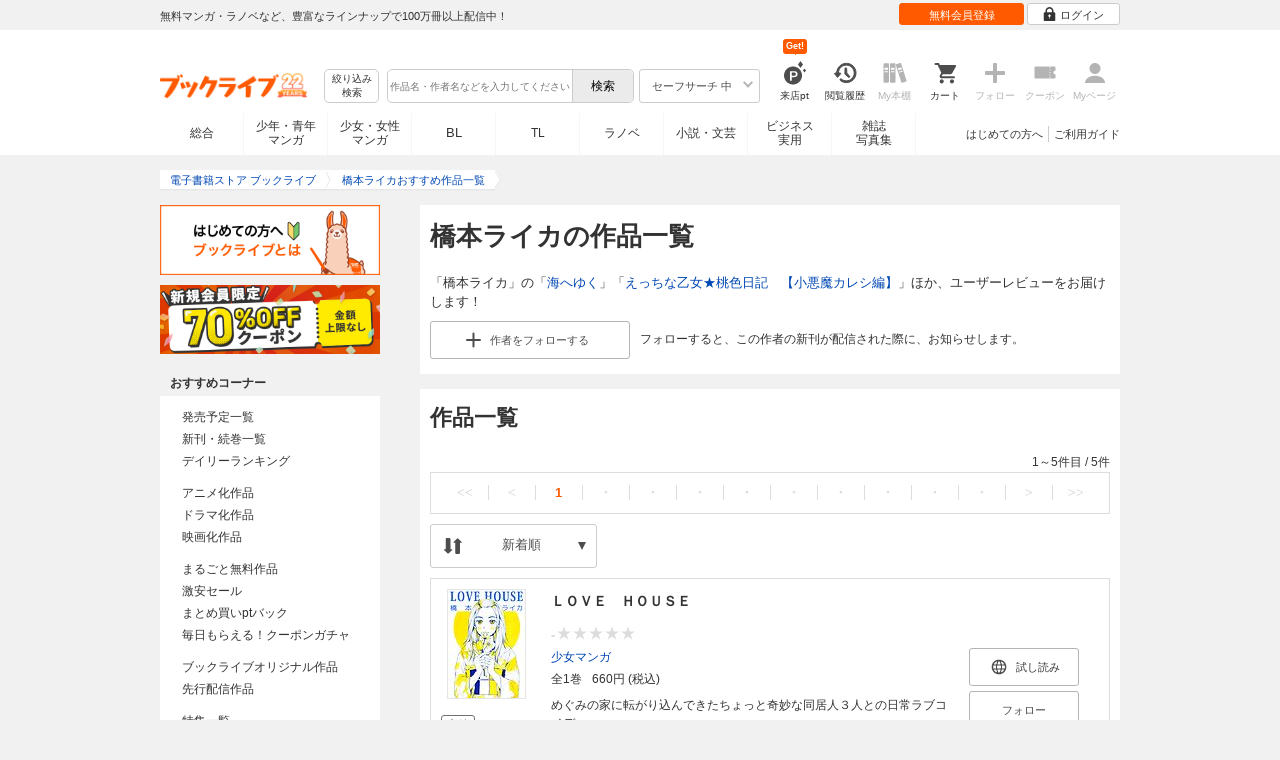

--- FILE ---
content_type: application/javascript
request_url: https://res.booklive.jp/resources/a/common/js/ga_pointerdown.js?2ea8ba45
body_size: 660
content:
$(function(){if(!iOSVersionCheck("13")&&!androidVersionCheck("6")){setTimeout(function(){var gaPointerdown=document.getElementsByClassName("ga_pointerdown");var gaPointerdowns=Array.from(gaPointerdown);if(gaPointerdown.length){gaPointerdowns.forEach(function(target){target.addEventListener("pointerdown",dataLayerPush)})}},1000)}});function dataLayerPush(){var dataEvent=$(this).data("event");var dataPageName=$(this).data("page-name");var dataPublishType=$(this).data("publish-type")?$(this).data("publish-type"):"";var dataMenuName=$(this).data("menu-name")?$(this).data("menu-name"):"";var pushData=new Object;pushData.event=dataEvent;pushData.page_name=dataPageName;if(dataPublishType){pushData.publish_type_name=dataPublishType}if(dataMenuName){pushData.menu_name=dataMenuName}dataLayer.push(pushData)};
